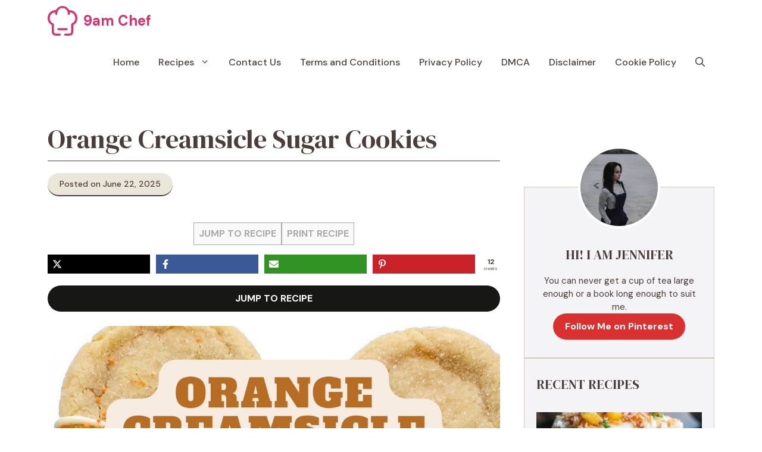

--- FILE ---
content_type: image/svg+xml
request_url: https://9amchef.com/wp-content/uploads/2025/09/chef_logo.svg
body_size: 463
content:
<?xml version="1.0" encoding="UTF-8"?> <svg xmlns="http://www.w3.org/2000/svg" data-name="Layer 1" viewBox="0 0 716.67 716.67"><path d="M258.33 558.33h200" style="fill:none;stroke:#db3069;stroke-linecap:round;stroke-linejoin:round;stroke-width:50px"></path><path d="M591.67 558.33ZM125 444.47h25a25 25 0 0 0-15-22.91Zm466.67 0-10-22.91a25 25 0 0 0-15 22.91Zm-108.34-252.8a25 25 0 0 0 50 0Zm-300 0a25 25 0 0 0 50 0Zm241.67 475a25 25 0 0 0 0 50Zm-133.33 50a25 25 0 0 0 0-50ZM191.67 100C85.81 100 0 185.81 0 291.67h50A141.67 141.67 0 0 1 191.67 150ZM525 150a141.67 141.67 0 0 1 141.67 141.67h50C716.67 185.81 630.85 100 525 100ZM258.33 666.67c-32.13 0-53.72-.06-69.82-2.22-15.38-2.07-22-5.64-26.31-10l-35.35 35.36c15.15 15.19 34.07 21.38 55 24.19 20.21 2.72 45.76 2.67 76.48 2.67ZM100 558.33c0 30.72 0 56.28 2.66 76.49 2.82 20.92 9 39.82 24.19 55l35.35-35.36c-4.34-4.34-7.91-10.92-10-26.31-2.17-16.1-2.22-37.68-2.22-69.82Zm466.67 0c0 32.14-.06 53.72-2.22 69.82-2.07 15.39-5.64 22-10 26.31l35.36 35.36c15.18-15.18 21.37-34.08 24.18-55 2.72-20.21 2.67-45.77 2.67-76.49ZM458.33 716.67c30.72 0 56.28.05 76.49-2.67 20.92-2.81 39.82-9 55-24.18l-35.36-35.36c-4.34 4.35-10.92 7.92-26.31 10-16.1 2.16-37.68 2.22-69.82 2.22ZM191.67 150a142.58 142.58 0 0 1 20.92 1.53l7.31-49.46a192.23 192.23 0 0 0-28.23-2.07ZM358.33 0a175.07 175.07 0 0 0-165.76 118.77l47.35 16.06A125.07 125.07 0 0 1 358.33 50ZM192.57 118.77a174.69 174.69 0 0 0-9.24 56.23h50a124.89 124.89 0 0 1 6.59-40.17ZM525 100a192 192 0 0 0-28.23 2.07l7.31 49.46A142.58 142.58 0 0 1 525 150ZM358.33 50a125.07 125.07 0 0 1 118.42 84.83l47.35-16.06A175.07 175.07 0 0 0 358.33 0Zm118.42 84.83a124.88 124.88 0 0 1 6.58 40.17h50a175 175 0 0 0-9.23-56.23ZM150 558.33V444.47h-50v113.86Zm-15-136.77a141.71 141.71 0 0 1-85-129.89H0a191.7 191.7 0 0 0 115 175.7Zm431.66 22.91v113.86h50V444.47Zm100-152.8a141.73 141.73 0 0 1-85 129.89l20 45.81a191.7 191.7 0 0 0 115-175.7ZM483.33 175v16.67h50V175Zm-300 0v16.67h50V175Zm275 491.67H425v50h33.33Zm-166.66 0h-33.34v50h33.34Z" style="fill:#db3069"></path></svg> 